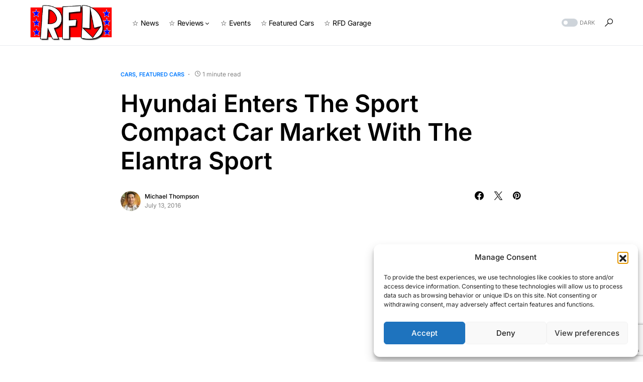

--- FILE ---
content_type: text/html; charset=utf-8
request_url: https://www.google.com/recaptcha/api2/anchor?ar=1&k=6LdNng8aAAAAAI8Q6o35rAaPuFhmv5ylNDdfMJQY&co=aHR0cHM6Ly9yaWdodGZvb3Rkb3duLmNvbTo0NDM.&hl=en&v=PoyoqOPhxBO7pBk68S4YbpHZ&size=invisible&anchor-ms=20000&execute-ms=30000&cb=acwt1b250psy
body_size: 48673
content:
<!DOCTYPE HTML><html dir="ltr" lang="en"><head><meta http-equiv="Content-Type" content="text/html; charset=UTF-8">
<meta http-equiv="X-UA-Compatible" content="IE=edge">
<title>reCAPTCHA</title>
<style type="text/css">
/* cyrillic-ext */
@font-face {
  font-family: 'Roboto';
  font-style: normal;
  font-weight: 400;
  font-stretch: 100%;
  src: url(//fonts.gstatic.com/s/roboto/v48/KFO7CnqEu92Fr1ME7kSn66aGLdTylUAMa3GUBHMdazTgWw.woff2) format('woff2');
  unicode-range: U+0460-052F, U+1C80-1C8A, U+20B4, U+2DE0-2DFF, U+A640-A69F, U+FE2E-FE2F;
}
/* cyrillic */
@font-face {
  font-family: 'Roboto';
  font-style: normal;
  font-weight: 400;
  font-stretch: 100%;
  src: url(//fonts.gstatic.com/s/roboto/v48/KFO7CnqEu92Fr1ME7kSn66aGLdTylUAMa3iUBHMdazTgWw.woff2) format('woff2');
  unicode-range: U+0301, U+0400-045F, U+0490-0491, U+04B0-04B1, U+2116;
}
/* greek-ext */
@font-face {
  font-family: 'Roboto';
  font-style: normal;
  font-weight: 400;
  font-stretch: 100%;
  src: url(//fonts.gstatic.com/s/roboto/v48/KFO7CnqEu92Fr1ME7kSn66aGLdTylUAMa3CUBHMdazTgWw.woff2) format('woff2');
  unicode-range: U+1F00-1FFF;
}
/* greek */
@font-face {
  font-family: 'Roboto';
  font-style: normal;
  font-weight: 400;
  font-stretch: 100%;
  src: url(//fonts.gstatic.com/s/roboto/v48/KFO7CnqEu92Fr1ME7kSn66aGLdTylUAMa3-UBHMdazTgWw.woff2) format('woff2');
  unicode-range: U+0370-0377, U+037A-037F, U+0384-038A, U+038C, U+038E-03A1, U+03A3-03FF;
}
/* math */
@font-face {
  font-family: 'Roboto';
  font-style: normal;
  font-weight: 400;
  font-stretch: 100%;
  src: url(//fonts.gstatic.com/s/roboto/v48/KFO7CnqEu92Fr1ME7kSn66aGLdTylUAMawCUBHMdazTgWw.woff2) format('woff2');
  unicode-range: U+0302-0303, U+0305, U+0307-0308, U+0310, U+0312, U+0315, U+031A, U+0326-0327, U+032C, U+032F-0330, U+0332-0333, U+0338, U+033A, U+0346, U+034D, U+0391-03A1, U+03A3-03A9, U+03B1-03C9, U+03D1, U+03D5-03D6, U+03F0-03F1, U+03F4-03F5, U+2016-2017, U+2034-2038, U+203C, U+2040, U+2043, U+2047, U+2050, U+2057, U+205F, U+2070-2071, U+2074-208E, U+2090-209C, U+20D0-20DC, U+20E1, U+20E5-20EF, U+2100-2112, U+2114-2115, U+2117-2121, U+2123-214F, U+2190, U+2192, U+2194-21AE, U+21B0-21E5, U+21F1-21F2, U+21F4-2211, U+2213-2214, U+2216-22FF, U+2308-230B, U+2310, U+2319, U+231C-2321, U+2336-237A, U+237C, U+2395, U+239B-23B7, U+23D0, U+23DC-23E1, U+2474-2475, U+25AF, U+25B3, U+25B7, U+25BD, U+25C1, U+25CA, U+25CC, U+25FB, U+266D-266F, U+27C0-27FF, U+2900-2AFF, U+2B0E-2B11, U+2B30-2B4C, U+2BFE, U+3030, U+FF5B, U+FF5D, U+1D400-1D7FF, U+1EE00-1EEFF;
}
/* symbols */
@font-face {
  font-family: 'Roboto';
  font-style: normal;
  font-weight: 400;
  font-stretch: 100%;
  src: url(//fonts.gstatic.com/s/roboto/v48/KFO7CnqEu92Fr1ME7kSn66aGLdTylUAMaxKUBHMdazTgWw.woff2) format('woff2');
  unicode-range: U+0001-000C, U+000E-001F, U+007F-009F, U+20DD-20E0, U+20E2-20E4, U+2150-218F, U+2190, U+2192, U+2194-2199, U+21AF, U+21E6-21F0, U+21F3, U+2218-2219, U+2299, U+22C4-22C6, U+2300-243F, U+2440-244A, U+2460-24FF, U+25A0-27BF, U+2800-28FF, U+2921-2922, U+2981, U+29BF, U+29EB, U+2B00-2BFF, U+4DC0-4DFF, U+FFF9-FFFB, U+10140-1018E, U+10190-1019C, U+101A0, U+101D0-101FD, U+102E0-102FB, U+10E60-10E7E, U+1D2C0-1D2D3, U+1D2E0-1D37F, U+1F000-1F0FF, U+1F100-1F1AD, U+1F1E6-1F1FF, U+1F30D-1F30F, U+1F315, U+1F31C, U+1F31E, U+1F320-1F32C, U+1F336, U+1F378, U+1F37D, U+1F382, U+1F393-1F39F, U+1F3A7-1F3A8, U+1F3AC-1F3AF, U+1F3C2, U+1F3C4-1F3C6, U+1F3CA-1F3CE, U+1F3D4-1F3E0, U+1F3ED, U+1F3F1-1F3F3, U+1F3F5-1F3F7, U+1F408, U+1F415, U+1F41F, U+1F426, U+1F43F, U+1F441-1F442, U+1F444, U+1F446-1F449, U+1F44C-1F44E, U+1F453, U+1F46A, U+1F47D, U+1F4A3, U+1F4B0, U+1F4B3, U+1F4B9, U+1F4BB, U+1F4BF, U+1F4C8-1F4CB, U+1F4D6, U+1F4DA, U+1F4DF, U+1F4E3-1F4E6, U+1F4EA-1F4ED, U+1F4F7, U+1F4F9-1F4FB, U+1F4FD-1F4FE, U+1F503, U+1F507-1F50B, U+1F50D, U+1F512-1F513, U+1F53E-1F54A, U+1F54F-1F5FA, U+1F610, U+1F650-1F67F, U+1F687, U+1F68D, U+1F691, U+1F694, U+1F698, U+1F6AD, U+1F6B2, U+1F6B9-1F6BA, U+1F6BC, U+1F6C6-1F6CF, U+1F6D3-1F6D7, U+1F6E0-1F6EA, U+1F6F0-1F6F3, U+1F6F7-1F6FC, U+1F700-1F7FF, U+1F800-1F80B, U+1F810-1F847, U+1F850-1F859, U+1F860-1F887, U+1F890-1F8AD, U+1F8B0-1F8BB, U+1F8C0-1F8C1, U+1F900-1F90B, U+1F93B, U+1F946, U+1F984, U+1F996, U+1F9E9, U+1FA00-1FA6F, U+1FA70-1FA7C, U+1FA80-1FA89, U+1FA8F-1FAC6, U+1FACE-1FADC, U+1FADF-1FAE9, U+1FAF0-1FAF8, U+1FB00-1FBFF;
}
/* vietnamese */
@font-face {
  font-family: 'Roboto';
  font-style: normal;
  font-weight: 400;
  font-stretch: 100%;
  src: url(//fonts.gstatic.com/s/roboto/v48/KFO7CnqEu92Fr1ME7kSn66aGLdTylUAMa3OUBHMdazTgWw.woff2) format('woff2');
  unicode-range: U+0102-0103, U+0110-0111, U+0128-0129, U+0168-0169, U+01A0-01A1, U+01AF-01B0, U+0300-0301, U+0303-0304, U+0308-0309, U+0323, U+0329, U+1EA0-1EF9, U+20AB;
}
/* latin-ext */
@font-face {
  font-family: 'Roboto';
  font-style: normal;
  font-weight: 400;
  font-stretch: 100%;
  src: url(//fonts.gstatic.com/s/roboto/v48/KFO7CnqEu92Fr1ME7kSn66aGLdTylUAMa3KUBHMdazTgWw.woff2) format('woff2');
  unicode-range: U+0100-02BA, U+02BD-02C5, U+02C7-02CC, U+02CE-02D7, U+02DD-02FF, U+0304, U+0308, U+0329, U+1D00-1DBF, U+1E00-1E9F, U+1EF2-1EFF, U+2020, U+20A0-20AB, U+20AD-20C0, U+2113, U+2C60-2C7F, U+A720-A7FF;
}
/* latin */
@font-face {
  font-family: 'Roboto';
  font-style: normal;
  font-weight: 400;
  font-stretch: 100%;
  src: url(//fonts.gstatic.com/s/roboto/v48/KFO7CnqEu92Fr1ME7kSn66aGLdTylUAMa3yUBHMdazQ.woff2) format('woff2');
  unicode-range: U+0000-00FF, U+0131, U+0152-0153, U+02BB-02BC, U+02C6, U+02DA, U+02DC, U+0304, U+0308, U+0329, U+2000-206F, U+20AC, U+2122, U+2191, U+2193, U+2212, U+2215, U+FEFF, U+FFFD;
}
/* cyrillic-ext */
@font-face {
  font-family: 'Roboto';
  font-style: normal;
  font-weight: 500;
  font-stretch: 100%;
  src: url(//fonts.gstatic.com/s/roboto/v48/KFO7CnqEu92Fr1ME7kSn66aGLdTylUAMa3GUBHMdazTgWw.woff2) format('woff2');
  unicode-range: U+0460-052F, U+1C80-1C8A, U+20B4, U+2DE0-2DFF, U+A640-A69F, U+FE2E-FE2F;
}
/* cyrillic */
@font-face {
  font-family: 'Roboto';
  font-style: normal;
  font-weight: 500;
  font-stretch: 100%;
  src: url(//fonts.gstatic.com/s/roboto/v48/KFO7CnqEu92Fr1ME7kSn66aGLdTylUAMa3iUBHMdazTgWw.woff2) format('woff2');
  unicode-range: U+0301, U+0400-045F, U+0490-0491, U+04B0-04B1, U+2116;
}
/* greek-ext */
@font-face {
  font-family: 'Roboto';
  font-style: normal;
  font-weight: 500;
  font-stretch: 100%;
  src: url(//fonts.gstatic.com/s/roboto/v48/KFO7CnqEu92Fr1ME7kSn66aGLdTylUAMa3CUBHMdazTgWw.woff2) format('woff2');
  unicode-range: U+1F00-1FFF;
}
/* greek */
@font-face {
  font-family: 'Roboto';
  font-style: normal;
  font-weight: 500;
  font-stretch: 100%;
  src: url(//fonts.gstatic.com/s/roboto/v48/KFO7CnqEu92Fr1ME7kSn66aGLdTylUAMa3-UBHMdazTgWw.woff2) format('woff2');
  unicode-range: U+0370-0377, U+037A-037F, U+0384-038A, U+038C, U+038E-03A1, U+03A3-03FF;
}
/* math */
@font-face {
  font-family: 'Roboto';
  font-style: normal;
  font-weight: 500;
  font-stretch: 100%;
  src: url(//fonts.gstatic.com/s/roboto/v48/KFO7CnqEu92Fr1ME7kSn66aGLdTylUAMawCUBHMdazTgWw.woff2) format('woff2');
  unicode-range: U+0302-0303, U+0305, U+0307-0308, U+0310, U+0312, U+0315, U+031A, U+0326-0327, U+032C, U+032F-0330, U+0332-0333, U+0338, U+033A, U+0346, U+034D, U+0391-03A1, U+03A3-03A9, U+03B1-03C9, U+03D1, U+03D5-03D6, U+03F0-03F1, U+03F4-03F5, U+2016-2017, U+2034-2038, U+203C, U+2040, U+2043, U+2047, U+2050, U+2057, U+205F, U+2070-2071, U+2074-208E, U+2090-209C, U+20D0-20DC, U+20E1, U+20E5-20EF, U+2100-2112, U+2114-2115, U+2117-2121, U+2123-214F, U+2190, U+2192, U+2194-21AE, U+21B0-21E5, U+21F1-21F2, U+21F4-2211, U+2213-2214, U+2216-22FF, U+2308-230B, U+2310, U+2319, U+231C-2321, U+2336-237A, U+237C, U+2395, U+239B-23B7, U+23D0, U+23DC-23E1, U+2474-2475, U+25AF, U+25B3, U+25B7, U+25BD, U+25C1, U+25CA, U+25CC, U+25FB, U+266D-266F, U+27C0-27FF, U+2900-2AFF, U+2B0E-2B11, U+2B30-2B4C, U+2BFE, U+3030, U+FF5B, U+FF5D, U+1D400-1D7FF, U+1EE00-1EEFF;
}
/* symbols */
@font-face {
  font-family: 'Roboto';
  font-style: normal;
  font-weight: 500;
  font-stretch: 100%;
  src: url(//fonts.gstatic.com/s/roboto/v48/KFO7CnqEu92Fr1ME7kSn66aGLdTylUAMaxKUBHMdazTgWw.woff2) format('woff2');
  unicode-range: U+0001-000C, U+000E-001F, U+007F-009F, U+20DD-20E0, U+20E2-20E4, U+2150-218F, U+2190, U+2192, U+2194-2199, U+21AF, U+21E6-21F0, U+21F3, U+2218-2219, U+2299, U+22C4-22C6, U+2300-243F, U+2440-244A, U+2460-24FF, U+25A0-27BF, U+2800-28FF, U+2921-2922, U+2981, U+29BF, U+29EB, U+2B00-2BFF, U+4DC0-4DFF, U+FFF9-FFFB, U+10140-1018E, U+10190-1019C, U+101A0, U+101D0-101FD, U+102E0-102FB, U+10E60-10E7E, U+1D2C0-1D2D3, U+1D2E0-1D37F, U+1F000-1F0FF, U+1F100-1F1AD, U+1F1E6-1F1FF, U+1F30D-1F30F, U+1F315, U+1F31C, U+1F31E, U+1F320-1F32C, U+1F336, U+1F378, U+1F37D, U+1F382, U+1F393-1F39F, U+1F3A7-1F3A8, U+1F3AC-1F3AF, U+1F3C2, U+1F3C4-1F3C6, U+1F3CA-1F3CE, U+1F3D4-1F3E0, U+1F3ED, U+1F3F1-1F3F3, U+1F3F5-1F3F7, U+1F408, U+1F415, U+1F41F, U+1F426, U+1F43F, U+1F441-1F442, U+1F444, U+1F446-1F449, U+1F44C-1F44E, U+1F453, U+1F46A, U+1F47D, U+1F4A3, U+1F4B0, U+1F4B3, U+1F4B9, U+1F4BB, U+1F4BF, U+1F4C8-1F4CB, U+1F4D6, U+1F4DA, U+1F4DF, U+1F4E3-1F4E6, U+1F4EA-1F4ED, U+1F4F7, U+1F4F9-1F4FB, U+1F4FD-1F4FE, U+1F503, U+1F507-1F50B, U+1F50D, U+1F512-1F513, U+1F53E-1F54A, U+1F54F-1F5FA, U+1F610, U+1F650-1F67F, U+1F687, U+1F68D, U+1F691, U+1F694, U+1F698, U+1F6AD, U+1F6B2, U+1F6B9-1F6BA, U+1F6BC, U+1F6C6-1F6CF, U+1F6D3-1F6D7, U+1F6E0-1F6EA, U+1F6F0-1F6F3, U+1F6F7-1F6FC, U+1F700-1F7FF, U+1F800-1F80B, U+1F810-1F847, U+1F850-1F859, U+1F860-1F887, U+1F890-1F8AD, U+1F8B0-1F8BB, U+1F8C0-1F8C1, U+1F900-1F90B, U+1F93B, U+1F946, U+1F984, U+1F996, U+1F9E9, U+1FA00-1FA6F, U+1FA70-1FA7C, U+1FA80-1FA89, U+1FA8F-1FAC6, U+1FACE-1FADC, U+1FADF-1FAE9, U+1FAF0-1FAF8, U+1FB00-1FBFF;
}
/* vietnamese */
@font-face {
  font-family: 'Roboto';
  font-style: normal;
  font-weight: 500;
  font-stretch: 100%;
  src: url(//fonts.gstatic.com/s/roboto/v48/KFO7CnqEu92Fr1ME7kSn66aGLdTylUAMa3OUBHMdazTgWw.woff2) format('woff2');
  unicode-range: U+0102-0103, U+0110-0111, U+0128-0129, U+0168-0169, U+01A0-01A1, U+01AF-01B0, U+0300-0301, U+0303-0304, U+0308-0309, U+0323, U+0329, U+1EA0-1EF9, U+20AB;
}
/* latin-ext */
@font-face {
  font-family: 'Roboto';
  font-style: normal;
  font-weight: 500;
  font-stretch: 100%;
  src: url(//fonts.gstatic.com/s/roboto/v48/KFO7CnqEu92Fr1ME7kSn66aGLdTylUAMa3KUBHMdazTgWw.woff2) format('woff2');
  unicode-range: U+0100-02BA, U+02BD-02C5, U+02C7-02CC, U+02CE-02D7, U+02DD-02FF, U+0304, U+0308, U+0329, U+1D00-1DBF, U+1E00-1E9F, U+1EF2-1EFF, U+2020, U+20A0-20AB, U+20AD-20C0, U+2113, U+2C60-2C7F, U+A720-A7FF;
}
/* latin */
@font-face {
  font-family: 'Roboto';
  font-style: normal;
  font-weight: 500;
  font-stretch: 100%;
  src: url(//fonts.gstatic.com/s/roboto/v48/KFO7CnqEu92Fr1ME7kSn66aGLdTylUAMa3yUBHMdazQ.woff2) format('woff2');
  unicode-range: U+0000-00FF, U+0131, U+0152-0153, U+02BB-02BC, U+02C6, U+02DA, U+02DC, U+0304, U+0308, U+0329, U+2000-206F, U+20AC, U+2122, U+2191, U+2193, U+2212, U+2215, U+FEFF, U+FFFD;
}
/* cyrillic-ext */
@font-face {
  font-family: 'Roboto';
  font-style: normal;
  font-weight: 900;
  font-stretch: 100%;
  src: url(//fonts.gstatic.com/s/roboto/v48/KFO7CnqEu92Fr1ME7kSn66aGLdTylUAMa3GUBHMdazTgWw.woff2) format('woff2');
  unicode-range: U+0460-052F, U+1C80-1C8A, U+20B4, U+2DE0-2DFF, U+A640-A69F, U+FE2E-FE2F;
}
/* cyrillic */
@font-face {
  font-family: 'Roboto';
  font-style: normal;
  font-weight: 900;
  font-stretch: 100%;
  src: url(//fonts.gstatic.com/s/roboto/v48/KFO7CnqEu92Fr1ME7kSn66aGLdTylUAMa3iUBHMdazTgWw.woff2) format('woff2');
  unicode-range: U+0301, U+0400-045F, U+0490-0491, U+04B0-04B1, U+2116;
}
/* greek-ext */
@font-face {
  font-family: 'Roboto';
  font-style: normal;
  font-weight: 900;
  font-stretch: 100%;
  src: url(//fonts.gstatic.com/s/roboto/v48/KFO7CnqEu92Fr1ME7kSn66aGLdTylUAMa3CUBHMdazTgWw.woff2) format('woff2');
  unicode-range: U+1F00-1FFF;
}
/* greek */
@font-face {
  font-family: 'Roboto';
  font-style: normal;
  font-weight: 900;
  font-stretch: 100%;
  src: url(//fonts.gstatic.com/s/roboto/v48/KFO7CnqEu92Fr1ME7kSn66aGLdTylUAMa3-UBHMdazTgWw.woff2) format('woff2');
  unicode-range: U+0370-0377, U+037A-037F, U+0384-038A, U+038C, U+038E-03A1, U+03A3-03FF;
}
/* math */
@font-face {
  font-family: 'Roboto';
  font-style: normal;
  font-weight: 900;
  font-stretch: 100%;
  src: url(//fonts.gstatic.com/s/roboto/v48/KFO7CnqEu92Fr1ME7kSn66aGLdTylUAMawCUBHMdazTgWw.woff2) format('woff2');
  unicode-range: U+0302-0303, U+0305, U+0307-0308, U+0310, U+0312, U+0315, U+031A, U+0326-0327, U+032C, U+032F-0330, U+0332-0333, U+0338, U+033A, U+0346, U+034D, U+0391-03A1, U+03A3-03A9, U+03B1-03C9, U+03D1, U+03D5-03D6, U+03F0-03F1, U+03F4-03F5, U+2016-2017, U+2034-2038, U+203C, U+2040, U+2043, U+2047, U+2050, U+2057, U+205F, U+2070-2071, U+2074-208E, U+2090-209C, U+20D0-20DC, U+20E1, U+20E5-20EF, U+2100-2112, U+2114-2115, U+2117-2121, U+2123-214F, U+2190, U+2192, U+2194-21AE, U+21B0-21E5, U+21F1-21F2, U+21F4-2211, U+2213-2214, U+2216-22FF, U+2308-230B, U+2310, U+2319, U+231C-2321, U+2336-237A, U+237C, U+2395, U+239B-23B7, U+23D0, U+23DC-23E1, U+2474-2475, U+25AF, U+25B3, U+25B7, U+25BD, U+25C1, U+25CA, U+25CC, U+25FB, U+266D-266F, U+27C0-27FF, U+2900-2AFF, U+2B0E-2B11, U+2B30-2B4C, U+2BFE, U+3030, U+FF5B, U+FF5D, U+1D400-1D7FF, U+1EE00-1EEFF;
}
/* symbols */
@font-face {
  font-family: 'Roboto';
  font-style: normal;
  font-weight: 900;
  font-stretch: 100%;
  src: url(//fonts.gstatic.com/s/roboto/v48/KFO7CnqEu92Fr1ME7kSn66aGLdTylUAMaxKUBHMdazTgWw.woff2) format('woff2');
  unicode-range: U+0001-000C, U+000E-001F, U+007F-009F, U+20DD-20E0, U+20E2-20E4, U+2150-218F, U+2190, U+2192, U+2194-2199, U+21AF, U+21E6-21F0, U+21F3, U+2218-2219, U+2299, U+22C4-22C6, U+2300-243F, U+2440-244A, U+2460-24FF, U+25A0-27BF, U+2800-28FF, U+2921-2922, U+2981, U+29BF, U+29EB, U+2B00-2BFF, U+4DC0-4DFF, U+FFF9-FFFB, U+10140-1018E, U+10190-1019C, U+101A0, U+101D0-101FD, U+102E0-102FB, U+10E60-10E7E, U+1D2C0-1D2D3, U+1D2E0-1D37F, U+1F000-1F0FF, U+1F100-1F1AD, U+1F1E6-1F1FF, U+1F30D-1F30F, U+1F315, U+1F31C, U+1F31E, U+1F320-1F32C, U+1F336, U+1F378, U+1F37D, U+1F382, U+1F393-1F39F, U+1F3A7-1F3A8, U+1F3AC-1F3AF, U+1F3C2, U+1F3C4-1F3C6, U+1F3CA-1F3CE, U+1F3D4-1F3E0, U+1F3ED, U+1F3F1-1F3F3, U+1F3F5-1F3F7, U+1F408, U+1F415, U+1F41F, U+1F426, U+1F43F, U+1F441-1F442, U+1F444, U+1F446-1F449, U+1F44C-1F44E, U+1F453, U+1F46A, U+1F47D, U+1F4A3, U+1F4B0, U+1F4B3, U+1F4B9, U+1F4BB, U+1F4BF, U+1F4C8-1F4CB, U+1F4D6, U+1F4DA, U+1F4DF, U+1F4E3-1F4E6, U+1F4EA-1F4ED, U+1F4F7, U+1F4F9-1F4FB, U+1F4FD-1F4FE, U+1F503, U+1F507-1F50B, U+1F50D, U+1F512-1F513, U+1F53E-1F54A, U+1F54F-1F5FA, U+1F610, U+1F650-1F67F, U+1F687, U+1F68D, U+1F691, U+1F694, U+1F698, U+1F6AD, U+1F6B2, U+1F6B9-1F6BA, U+1F6BC, U+1F6C6-1F6CF, U+1F6D3-1F6D7, U+1F6E0-1F6EA, U+1F6F0-1F6F3, U+1F6F7-1F6FC, U+1F700-1F7FF, U+1F800-1F80B, U+1F810-1F847, U+1F850-1F859, U+1F860-1F887, U+1F890-1F8AD, U+1F8B0-1F8BB, U+1F8C0-1F8C1, U+1F900-1F90B, U+1F93B, U+1F946, U+1F984, U+1F996, U+1F9E9, U+1FA00-1FA6F, U+1FA70-1FA7C, U+1FA80-1FA89, U+1FA8F-1FAC6, U+1FACE-1FADC, U+1FADF-1FAE9, U+1FAF0-1FAF8, U+1FB00-1FBFF;
}
/* vietnamese */
@font-face {
  font-family: 'Roboto';
  font-style: normal;
  font-weight: 900;
  font-stretch: 100%;
  src: url(//fonts.gstatic.com/s/roboto/v48/KFO7CnqEu92Fr1ME7kSn66aGLdTylUAMa3OUBHMdazTgWw.woff2) format('woff2');
  unicode-range: U+0102-0103, U+0110-0111, U+0128-0129, U+0168-0169, U+01A0-01A1, U+01AF-01B0, U+0300-0301, U+0303-0304, U+0308-0309, U+0323, U+0329, U+1EA0-1EF9, U+20AB;
}
/* latin-ext */
@font-face {
  font-family: 'Roboto';
  font-style: normal;
  font-weight: 900;
  font-stretch: 100%;
  src: url(//fonts.gstatic.com/s/roboto/v48/KFO7CnqEu92Fr1ME7kSn66aGLdTylUAMa3KUBHMdazTgWw.woff2) format('woff2');
  unicode-range: U+0100-02BA, U+02BD-02C5, U+02C7-02CC, U+02CE-02D7, U+02DD-02FF, U+0304, U+0308, U+0329, U+1D00-1DBF, U+1E00-1E9F, U+1EF2-1EFF, U+2020, U+20A0-20AB, U+20AD-20C0, U+2113, U+2C60-2C7F, U+A720-A7FF;
}
/* latin */
@font-face {
  font-family: 'Roboto';
  font-style: normal;
  font-weight: 900;
  font-stretch: 100%;
  src: url(//fonts.gstatic.com/s/roboto/v48/KFO7CnqEu92Fr1ME7kSn66aGLdTylUAMa3yUBHMdazQ.woff2) format('woff2');
  unicode-range: U+0000-00FF, U+0131, U+0152-0153, U+02BB-02BC, U+02C6, U+02DA, U+02DC, U+0304, U+0308, U+0329, U+2000-206F, U+20AC, U+2122, U+2191, U+2193, U+2212, U+2215, U+FEFF, U+FFFD;
}

</style>
<link rel="stylesheet" type="text/css" href="https://www.gstatic.com/recaptcha/releases/PoyoqOPhxBO7pBk68S4YbpHZ/styles__ltr.css">
<script nonce="krEeFwZX0EmI_QC3RAayRQ" type="text/javascript">window['__recaptcha_api'] = 'https://www.google.com/recaptcha/api2/';</script>
<script type="text/javascript" src="https://www.gstatic.com/recaptcha/releases/PoyoqOPhxBO7pBk68S4YbpHZ/recaptcha__en.js" nonce="krEeFwZX0EmI_QC3RAayRQ">
      
    </script></head>
<body><div id="rc-anchor-alert" class="rc-anchor-alert"></div>
<input type="hidden" id="recaptcha-token" value="[base64]">
<script type="text/javascript" nonce="krEeFwZX0EmI_QC3RAayRQ">
      recaptcha.anchor.Main.init("[\x22ainput\x22,[\x22bgdata\x22,\x22\x22,\[base64]/[base64]/[base64]/[base64]/[base64]/[base64]/[base64]/[base64]/[base64]/[base64]\\u003d\x22,\[base64]\\u003d\x22,\x22woTDl0N7cMOdwowtw5hsD8OPWsKhwqjDl8K2ZmHCty7Cn0DDlcODPcK0wpEQEDrCojnCmMOLwpbCl8Kfw7jCvnjClMOSwo3DtcONwrbCu8OWH8KXcGo1KDPCocO3w5vDvRdkRBxXGMOcLSsRwq/Dlx7DmsOCwojDlcOnw6LDrjrDox8Aw57CjwbDh2AZw7TCnMKiQ8KJw5LDtMOow58ewrBYw4/Cm3kww5dSw4NBZcKBwrbDu8O8OMKVwqrCkxnCs8KzwovCiMKKTmrCo8O+w60Ew5Z/[base64]/CkcKnwrzCrcKUK8Otw7XDs8Ohw77CllDCh182wp/[base64]/PUc4wpRvNSnCu2FXRMOTwoM/wqVVGcOIaMK9Yyctw5jCpzxJBSsrQsOyw5YNb8Kfw6rCkkEpwqvCtsOvw518w7B/wp/CssK6woXCnsO7FnLDtcKcwqFawrN5wrhhwqESccKJZcOIw7YJw4E4KB3CjlvCosK/RsO2bQ8IwogWfsKPaQHCujw3bMO5KcKNRcKRb8OVw5LDqsOLw5nCtMK6LMOgWcOUw4PCkEoiwrjDug3Dt8K7dXHCnFo+DMOgVMO/wpnCuSU2XMKwJcOlwopRRMOYVgAjVTLClwgywojDvcKuw6VYwpoRH3B/CBzCmFDDtsKbw484VkxdwqjDqyzDr0BOURsbfcOKwpNUAxxeGMOOw5DDqMOHW8KAw4VkEHotEcO9w4cBBsKxw5PDjsOMCMOLBDBwwovDmGvDhsOtIjjCosO8fHEhw53Dh2HDrUjDrWMZwpdHwp4Kw5N1wqTCqiHCk3TDpCZkw5YBw44Lw4nDrcK7worCl8OVNm/Dj8OIWjglw6Z/wollwqB9w4MnMl9/[base64]/wqbChjcndw5dwpHDgsKCwqJCw67DsGvCsg7DtwUcwq3ClUTDmB3DmhkFw40ce3dewovDpTvCuMKyw6HCuDHDg8KUAMOzL8Ogw40GZ0QCw6Zcw6o8SDLDn3fCjnHDtT/CrHDClsKaLsOgw7tswpPDtmbDpsK9wq9dwqzDpMOOLFhGEsOpIcKbwoUhwq0Kw5QWMlPDgAfDi8KReyDCh8KjQU9XwqZ0LMOswrMyw5BfJ2gKwpzChDLCuz/CoMOQHMOBXn7DpBE7eMKbw6LDjcOIw7LChzdYBQ7DuEvDiMOmw43DrQDCojrCqcOZHWXDnmjDngPDjDLCkR3DqsKkwrQINMKkf3XCuyt3BB3Dm8KNw4giwpR3bcOQwqFdwoDCocO4w68wwrrDpMKmw6/DskjDmxcKwoLDkjDClSsqUH0yWi0DwoNIHsOJwqd2wr9xwpbDsVTDoW1HXww/w6vDkcOTDzY1wqbDisKuw4PCrsOCChrCjsKwRmXCoTLDsXjDusOMw6TCmBVYwog7ajdeMcKJAUDDqWIKdEbDoMK+wqHDvsKyWTjDusOkw6YAD8Kgw5LDusOOw6bCr8KaVMOywrtFw4UrwpfCrMK5wpbDqMKfwoXDh8Kuwr7Cu31MJDDCrcOqasKDKm1pwqRBwpPCscK/w73DpDbCt8K2woXDtCVCB1wnEH7Ch2/[base64]/DicKMQsOnwq3CuBTCjwxowpfCmMKpw6/CrUbDlgHDtcO+G8KwCmR+G8Kpw73DgcKuwpMfw5bDgcOXXMO/w5xFwq44XQ3DpcKqw4w/fyFDwpZeczLDrzjCvljCv0p2w5ARDcKcwq/[base64]/DlMKqND/[base64]/[base64]/CoRR+wpcJUSJ1bUTDk8KMw5rCssKsw5I3AwnCh31SwotFFcKUccKdwrfCj04lNiLCs07DnGoww5kwwr7DkxtmfUN1MMKSw7Jsw7RnwqA0w4DDuDLCjQbChcKOwr3Dqk84LMKvw4zDoT19McO9w6LDvsOKw6zDvH/Ck3V2bsOiFcKRM8Kyw5nDscOTUjRYwp/DkcODcH5wasKXIXbCu0QJw5lEG181bsKrUh7DhVvCncK1E8KEcVXCkUQod8OtWcKkw5TDtHJ0ZcOQwr7CtcKnw5/DsgFew5pQP8ONw7Y/K2nDp1d+RHVdwpBRwoFAa8KJBAdrMMOpb3zDp24XXMOew7MSw7DCkMO5SMKBwrPDh8KCwoFmEAvCr8OBwrXCrHnDoVQswo9Lw5pOw53Ck3LCrsO7QMK9wrchScKSc8KKw7RWX8O6w4V9w5zDqsK+w4bCiSbCgVpAfsKkw6ccFQDDjcK2C8K0fcORVDQbDl/CrsOjXD8sPMO1ScORwplzMmDDoHgSCzFxwoRBw4cQWMK4Z8KZw53DhBrCrl9ZXVjDphnCpsKaMMKuJTIzw5Y7VWbCgh9Cwrhtw7zDi8OpaH/CmUnCmsKNQMKkMcOjw7oXBMOmL8OwKhDDiigGCsOAwpXDjjcWw4/CoMKJbsKYDcKgMUsAw49Qw5ouw5BePAU9V3bCnwHClMOTLCNBw5LCv8OlwpPCmhZxw40Swo3DsjzDqSUqwqHCp8OrMMOLAsKzw5R0AcKbwqkzwoTDscKuVkpEYMOKPsOhw5bDpXRlw5M/wprDrHbDoHBDbMKFw4Ynwp8UCVDDkMODVBnDn3pQO8KwGiTCuVnCsX/ChABmBMOfCsKVw67CpcK8w4fDv8OzTsKFw63Dj3PDtz7ClDBZw6M6w4VrwoorE8KWw5HDgMKQX8K+wr7CiAzDkcKuVsOvwpTCpcK3w7zCiMKDw7h2w4A1w4NTXDfCkC7Dp3BPf8K9VcKgQ8O+w7/DvC5hw6pLQjbCjxYjw78dKC7Dh8KGwqbDhcKewovDuyN/w6nCmcOtAsOKwpV8wrMrEMOiw4osMcKHwrnDtwXCssKUw5/ChTI0JsKKw5ofYj3CmsKXJHrDqMOrBWNJeQnDsXPClxNIw6ELccKlbMOBw6PCjMK3D1bDocOnwqbDrsKHw7Nhw5JwasKzwrTClMKOw4XDmVPCgMKAKxtmT27DrMOGwr0gIgY9wo/DgW1lacKuw50QY8KMbBTCpBfCo2DDnlM0ODDDh8OGwo5QG8OSITPCrcKeKnF2wr7DnsKbwqPDqHrDhTBww4kwecKTHcONURcfwpnDqSnDmMOeAE7Dg0FgwqHDtMKBwqQoLMK/KnbCi8OpXEjCqzJhSsOgIcKFwofDmcKCP8K9MMORU196wqbDi8KHwpPDqMKYeybDp8Owwo9ZD8Kuw5LCssKHw7FQKivCjcKpDQwnUAjDncOZw5/ChsKoYlstc8OQFMOLwp8kwq4eZkzDm8OVwrogwrzCvkvDmWHDu8KgTMKQXUBiDMOUw51wwpDDlm3DnsONW8KAQSnDg8O/[base64]/[base64]/fcO5LTIha2nDg8OOw5DDpDnCpmJvw7rCvSfDjMKQw6nDtsKEM8Ocw5/DrsKSTQ0EMMKTw5zDtW10w7DDvmHDlcKxbnTCskxQCDtrw5zDrgnDk8KhwrTDsT1CwqkNwoh8wrUwL2TDhiPCnMKZwoXDnsOyWMKOSTtgPw3CmcKIEwTCvF5SwoPDs2l2wo9qO1Y9AzNOw6XDucKTIVJ7wpzCkHFUw4kgwp/Cl8OtISzDl8OvwobConXClzlKw4fCnsK3VcKbwpvCscKKw5EYwrIMKMOhJcOePcOWwonCj8Oww6TDqWPDuDjDssO9E8Kyw7TChsOYY8Oywp94WCTCkkjDpjAJw6rCixFhw4nDs8Ozc8KPcsO3MTTCkWHCkMO6McOjwrR/wpDCi8KewpfDjTdyAMOqIAfCh2jCs2fCgy7DhmI+wo8/J8Ksw47DpcKqwqVuQGTCt3VkC0LDl8OCX8KcPBdvw4xOf8OJcMORwrrCncOuFCvDq8Kiw43DkyR+wqPCg8OPCcKSbsO+Q2PChMO0MMO/eVBewrgMwrPDiMOgHcORZcOIwonChnjCtX9bwqXDhwTDlH59w5DCnVMFw7BZA3gjw5xcw5VtORzDgy3Cl8O+w6fCvkbDqcKULcKvKHRDKsK3FMOYwqHDi3zCisOSOMKgBT3CmcKZwq7DoMKqKRzCjMOgJMK+wr1awrDDmsODwpzDv8ONTC/Dn1rCksKxwq8mwozCqMKzFHYNSl14wrDChFRddDbCoHB4wozDh8KVw50iJsOtw6tzwpJ/wroXSAjCi8Klwpoqb8Ktwq8sWMKSwpBKwrjCrShGFcKFwq3CiMO8w5J2wpvDugTDvmQdBT4lQg/DiMKTw45lckMcw7jDssOHw7DCrEfCiMOgUEEUwprDs2cnS8Kswp/Du8KUXcOZBsOfwp7DgFBFBHzDigPDtsOMwrbDikDCt8OOOwvCo8KAw5N4dHfCi3DDrgPDvXXCjC4uw7bDqklcchcETcKXZhoYHQTCusKLXVYOWMOnOMO6wqIew4ptVMKjSnI6w63CncKJMBzDm8KML8Ksw45Wwr0UUCdZwoTClhXDpwdIw6dHw6QfEcOzwr9kcS/CuMK7W1AUw7bDp8KCw4/DpMOtwqvDuHvDkhPConvDvHbCiMKaWm3CtjEDFcOuw690w7bCjl7DlcOyC0nDtVvCuMOhVMOvZcKKwoLCm3kzw6Q/wpdECMKywoxOwojDuU3DpMKxCWDCmCo3e8O+SnzChiQwBV9lfcKpwpfCisO8w4JiDgPCmMKOYxJXw5U8DF3Dp17CmsKNXMKVRsOvTsKSw7fClhbDlWjCpsKow4cDw4l2GMKlwr7CtC/Dh0zCvXfDiE3CjgTCh1vDhg0rXFPDgSpYY0sEbMKfRgzChsOnwp/CpsKMwoZ8w5oqw6jDhhfDm0ZPMMOUMzc1KQfCqsOxJTvDgMOLwq7Drh5kPn3CvsKYwqFqW8KCwoYLwptzPsOwSxk+FsOpwq9xTGJiw6o0asOtwrcIw5d6C8OXYxrDiMKZwr8fw4vCiMKXI8KawpFlQcKjYl/DhF7CiGfCi0dow5MLRwFpNhnChgUHL8KxwrxHw4bCp8O2w6zCmH43BsO5acK4UVd8K8ORw5Mvwr/CqS9zwpE9wpAawoPCnR5fLBVpFsOTwp7DuzLCnsKewpHDnh/CgFXDv24cwp/Djg5bwprDqBUic8OvO0YqEMKXS8KRCAjDosKIGsOUwqzCicKXGRgQwo90M0pSw7RQwrnCj8OUw5/CkTXDsMKCwrZlScKHEHXCisO5LVxdwqnDgGvDu8KZeMKjZ1pxZGfDuMObw5jDmmbCpQbDr8Opwp4hBcOuwpbCkT3CnAkXwoVtCsKww4/CucKpw7fCr8OgeRfDpMOCAw3DpBZbLMKEw6E0C0lYJiMKw4ZJwqAzWWEfwp7DpMOlQFzCngo4ccOrRF3DvsKvVsOBw502RXDCrMK0JFrDpMO6WFxvc8KbHMOGEcOrw53ChMKVwogscsKTXMO5woI+aEbDt8KKWWTCmQQUwoAIw6ZoPFrCpx50w4RSNz/CtyrDnsOwwoU8wrtOJcKdGcKfacOGQsOkw6fDrMOPw5XCg2Ixwp0GAkRofSIwIcKaZcKpLsK/WMO4YioQwrs5woPDscOYBMOBXcKUwq5qOMKVwqBnwpvCvMO8wpJsw68owq7DpjsxQCzDj8OnQMK2wqLCo8KCMsK+XcOjBG7DlMKYw6zCpTx8wp/DicKzA8OEw5cVO8O6w4zCsQ9XJnk1wo8hCU7Dpkhuw5LCscKswoINwp3DicOSwr3Dp8KGVkDCuWjChCPDpcKmw5xoN8KDVMKLwqd9GzzCo2jClV4UwqVHMzbCmMKCw6TCpRYzKghvwoxfwoBWwok9Oh/CuGjCpF1jw7d+wro5w4kjwovCt33Dm8KEwoXDkcKTfBU6w5vDvA/[base64]/woJJDgoIw6zDhQBOw4BQwpnDssOuwo5RGCowZMONwrImwrYvFBEKYsKHw7gpUQocfRTDnnTDqxdYw5vCqnDDtcOnCmhxR8KzwqTDmnzCqAo8VDbDpMOEwqg7w6F/[base64]/DpcK9w4IUBCg0DUpgw5MDwoRqwo7CnsKcw4vCqUbCqkV5F8KZwoIMdQHCsMOIw5VXJgMYwpwCecO+aVfCrVkpwpvDklDCuXVlJ0ovHGHDolYjw47Dr8OlK0xcBsK9w7lsfsKfw4LDr2IDGlcwWMOgVsKIwrLCnsOSwooRwqzDojXDpsKNwrZ9w51pw7QraEbDjnoGw6/Ci2nDgMKoVcKDwro5wrPCg8K8YcOcQMKIwo9+VFPCvAFZLsOpS8OVNsK2w6orK3DDgcO5TcK9w6rDiMOmwpIhAyBpw5vCvsKCOMOzwqV1eEbDkinCr8O7bcObKGAUw6fDicK1w7kESsO5wrJZNMKvw6MTIcK6w6VPU8K5RzE2wr9mw4rCkcKqwqjCnMKycMOBwp/Dnld9w4bCoUzClcKseMKJA8OLwrMxKMK6WcK5w6sKEcOdw5TDj8O5YBsjwqtND8OGw5Fiw4tUw6/DmQLCpi3CrMOVwrDDmcKswojDmH/CksKXwqrDrMOhYcKmAXAnJExxalnDlgYtw47CiUfCjMO1UTQLSsKtUS/DuxjDij3DqsOfPsKccQfDpMOrZCbCmcOWJcOMWGLCqFvDvBjDhTtdWMKGwoNBw7/Dh8KXw4LCgVTCqmleExsOC25FDsKQHh90w5DDuMKTUxAaG8OtPyBcw7TDs8ODwr5Lw7PDoXrDlg/Cm8KIB2DDi1V5FWNVIGc/w4Upw6/[base64]/Dhx9gCEUCw5HDrcKgSX7ClsKTw6HDlhrCpFzDpRHCrDAWwqXCt8Kww5nDiXQfCkMMwqJcZcOQwrMQwoLCpAPDtCDCvklbU3nCo8KRw5rDl8OXeBbDnnLCtXPDii7Cs8KWHcKSUcOqw5V8C8KcwpNna8KDw7VsRcODw6RWU0x/bEjCvsORKTzCu3rDr2jChV7DpU5vdMKBeDtIwp/DpMKuw45QwrBSC8KhYjPDoX/CosKqw6sxfXbDusO7wpgyRMOkwo/[base64]/CkjHCj8OEwo9xw7hofMKnMlLCqSsdd8KWXBVFw4jCg8OMbMKzBnkHw602MizCkMOVYl/DggpNw6/ClcKnwrt8w7/DjcKZSsOcX3nDpmfCvMOGw6/ClUYBwp/[base64]/DvcOCw4zDvcK0w7rCsgkjRjQGw49Zw6nDtsKOwosLDsOhwo/[base64]/[base64]/Cn8KDwqU4w5zDk0E/w73DljXCmmhMw58nL8KJGCDChsK9wpXDvcOpOMKzdMK6SkUSw487wrwZV8KSw4vDoWnCvyBBCMONOMKtw7HCnsKWwqjCnsO4wpPCjMKJWMOwHDl2GsK+HzTDrMOmw5NTfnQiUUXDrsOvwprDlWwdw557w4Q0fSLCo8Olw7/ChsKxwoUcBsKgw6zCn33DtcKBRCtSwrTCu3cHHcObw5A/w4chScOcbStaY3F0w5BewqjCpyEpw7PDisKvFk3Cm8Kmw7nDu8KBwojCr8KEw5Bfwql0w5HDnVgCwoDDvlQYw5zDl8KZwqphw4/Crh4twr/CqGDCh8K5wqsKw4kNRsO0AnNFwp3Dn0/ChXvDqQDDklHCuMKxD2dewrUmw4TCnj3CtsOPw5sQwrhtJ8OJwr/DucK0wozCoxMEwoTDisOjPiclwoDDrQR0MhdTwpzCrBEMAFTDjgbCoWzCmcOpwq/DoEHDlFfCgMK3H1FewpvDusOPwovDnsOJEcKRwrMXWSfDmyYFwofDrw8DVcKNbcK0WB/Cm8OsJ8O6DcKSwo5awonCkl/[base64]/[base64]/[base64]/CrMKdScO4wrt5XcO4w6TClzUDLcKtwowXw7M5wrnDs8O/wq9mMMKXUcK7wrHDnCvCjjfDnntwdRwAA1rCtsK5MsOSJUtgNX7DigJZKAYcwqcfU03DtAgcORzCqBcowpl8w5QjPcOmP8KJwr3DhcO4b8KHw4EFSAAxb8K2wrnDkMK1w7tww6N5wo/DnsKDT8K5wr8oe8O+w78ww73CosO+w65MGcOFdcO8fsOEw71ew7VYw55Vw7DDlzAVw6nCqcKEw7FAdsK/LibCmsKrXzrClGvDncO/wr7Dvw8rwqzCtcOIV8OWQsOVwogKa3V8w7nDsMOewrQxOmLDosKMwr/Cm0t1w5TCrcOmWnzDuMOaTRrChsOMcBbCtk8RwpbCrSfDv0d9w41cTsKOBUJ/wpvCqsKpw6zDq8KNw6fDhURNdcKsw47CrcOZF0B5w5TDhjBXwoPDshpAwp3DvsKHCkTDrU3ChMKvDWxdw7HCg8OGw5YtwpXCnMO3w6BewqzCkMK/DVRaSSR7KcKpw5fDmGQUw5QgGVjDjsOifMK5OsO3XCFHwr3Dljt8w6zCjC/Dj8OCw7UrQMO7wr9fT8OjdcKNw6Mhw4LDpMKncTvCscKLw5jDucOdwrzCv8KrUx9Lw6UudCXDr8KqwpfCqcO1wozCqsOwwpDCvQfClF9twpjDpsK/ASFBdSjDoxVdwqHChMKrwqvDtVnCvcKYw5JNw47Ci8O8w5oQJcKZwqzCiGHDoBzDggd8KyXCgVURSR4Ow6ZjWcO+egIZIS7Dl8OCw7FAw50Hw7TDsx3DoF7DgMKBwozCi8OuwoYSHsORe8OtM3V4DcKLwrnCtSYXDlXDjsKcfF/[base64]/w5YzMChXbiMKA8KoS8OPwpLDuMKdwpTCk0vDucOZM8KLKsKTJsOww6vDqcKTw4TCvxzCiw4NPl1ECknDvMOpasO4CsKvL8Knw4kaD35Afi3Cgx/Ch39+wrvCiVVOesKvwr/[base64]/DhwRrw6jDisKzNwZZw7HDlwYowrwgw69hwo9KI0kwwoEMw4tEUwRsKkHDqG/CmMOUbjc2wr0FalTCjGgTcsKdNcOQw7XCqBzCtsKdwqzCocOBIcO+fhjDgQxPw5fCn23DucOUwpgOwoDDusKhGSnDsAwvw5bDrz1/LzjDhMOfwq0sw6nDmxxMAsKYw7dlwq/CksKIw6HDsjsiw43CqsO6wohrwqF6LMO7w6nCpcKGHsOOGMKcw7/Co8Kcw5FawofCmMK5wosvcMK6UcOXE8Orw4zCgWjCv8OZBCLDsmHDqVovwofCmsKMJ8O8wosxwqgYO1QwwokcBsKAw5ROInk2w4I3wqnDqhvCmcKREkokw7XCkTRQB8Omwo/DnsO6woTDol3DtcKfTD5OwprDlXJTD8O3wohuwrrCpsK2w4lhw5BJwr/ClkhrTg/Cj8OiLCNmw4PCpsKeDxpOwrDCkU7CoDkDLjbCkHUaGxTCpGfCqARPOkvCvMOmw77CtU/CvHcgNcO6w4EQBcOZwq8Ow7LCnsOSHBFGwobChwXCh1DDpFHCiQsGZMO/FsOVwp8Kw4fCnxBXwozCgMOSw4fDtAnCigloHC7CgMOkw5YnJAdsEcKew4DDghbDhHZxIB7CtsKow5DCkMKBbMOMwrDCoS8Gw7Z9UkQFInzDsMOIcsK/w6FDw6LCrQjDmk7DjEdKd8KnR3E5WVB5dcKOJsO/w5zCjiPCm8Kgw6JqwqTDvyDDtsO7QcOnLsOuMStvKkUzw78uTGPCiMK3Tk4cw5PCqV4bXcOVVVHDix7DhHkuAsODHC7DusOqw4fCgHs/wq3DhgZcAcOVbnMzRnrCisO2wrkOXy/Dj8OqwpDCi8K4w6QlwqjDuMOTw6jDi3vDisKxw4bDg3DCqsKlw6/Dm8O0HVvDicKQDsOewpIYQMK3JMOnK8KMGWxWwrMxd8OhC0jDr0vDg1vCqcOTezXCrFrCssKAwq/Dl17Cp8ONwrdNElY5w7Vvw4EIw5PCqMKTS8OkGMKHL07Ch8OoasKFRhNWw5bCo8KhwpPCu8KSw4bDhMKzw595woDCrsODc8OiKMOSw5VNwqwvwoknDnDDt8OKasKyw7kYw79qwpQ8Nw5vw55cwrBlCMOSD0R6wrbDucOfw6PDvsKnQzPDpW/DgC/DhHvCk8KqIsODM1TCiMOCAcKwwqlnIyHDhVrDmxnCrwcewq3CvAcuwrvCtcKjwoJbwqMvJXjDr8Kywr0OBn4gLsK+wpPDuMOfJ8OXMsKOwod6FMOiw5XDqsKCFgIzw6LCoC1RXRx7w7nCvcO7DcOLWRzCixFEwohXaG/[base64]/CgsOqdsKMw7vCtmdOw5TDnRHCv3PDu8Kzw4DDscOSw5pmw4owBS08wo89cjNmwr/DjcOfEMKVw4nCncK4w54vMsKHTT5ww6dsBsKnwr4vw6h2fMK9w65Qw5sGw5vCtsOsHhjDlzTClcOkw6PCkmtFCsO3w5nDiQImPXfDn1Uzw68BC8Orw4dtXGDDsMK7UggXw5h6bsKNw53Di8KKXsKjasK2wrnDlMO/Swdnwp0wQ8KOSMOwwqTCiHbCmsOAw7rCgAkeX8OGOV7CggcNw5tISHNrwpnCjnhgw6/ClcOSw487XsKTwq3Dr8OnFsOHwrTCiMOZwpDCoWjCrXBgXUzDisKOGFhuwpDDmMKQwpdpw4jDiMOAwobComRtC08+wqc4wpjCuE0Aw4djw5JMw4DCksO8GMOZL8O/wo7ClsOFwqLCgXw/w5PDlcO8Sgo/OcKcPiHDujnDlXjCpsKCTMKTw7LDhcK4eVHCvsKrw5UMIsORw6fCiUDCqMKEJXLDiUvDiB3DqEXDlcOYw6pyw4bCoCjCu3YfwqlFw5wLI8OcdcKdw6hqwqgtwqjCiQjCrl8/[base64]/wplrLTYlw6nClsK1P8Kpwp5wworCrMK/csOgbyMiwpwbbsKHwovClBHCtMOHfMOITSfDtndvD8Ozwp0bw6TDoMOENFx7KnYbwoddwrAwM8Opw4YBwqnDs0J/wqnCt1BqwqPCqyN/[base64]/DucO7S03CgMO4wqTDn1zDogfCk8KFwr4xdyYMVMOtSX5gw4Uew5xle8K4w594CWPDt8O6wozDscOHfcKGw5phdE/ClH/Dg8O/[base64]/DpmXClE8hb2dBc1HDtznDiXnDksOdYigEXcKlwrDDqXvDix/CssKYwoHDoMOdwp5DwoxvWnnCp3zCoR7DlzDDtT/[base64]/CgQQ8wrPDp2rDui3CsWfDuDXDsgw+woDDoVDDtsOkJiE/DMKJwoZpw5MPw6XDsjcVw7ZJL8KERxjDp8KQKcOZF3/CtB/[base64]/DjTJ9w4zCmcK+CyJofGZdb8OuEWXDlChnRE5/FiPDiXDCssK0OncJwp1zHMOwfsK3X8OKw5F3w6TCvwJDYRjDpzBbXmZ4w5ZfMC3ClsOMc0bCkCkUwoITIHcvw4PDkMOkw7vCv8Olw7tpw5DCoCZCwpDDmcOjw6HCusO4Q15FIsKzQTnCnsOOeMK2HnTCvSY3wrzCucO6wpHClMKSw7ATVMO4DgfDt8Obw4EjwrbDnz/DtMKbe8OiIMOEAMK9XkQPw51sAcKWFzHCicKdUCDDrT/Dpw9sZ8OOw7FRwpVxwo4Lw4w9wrkxw4QBdgp7wpNUw68Sc0/DtcOYCsKJcsOaMMKKT8KBZGfDogpiw5NNeQ7Cn8OlI0QEQsKOZDPCt8KJaMOCwrPDu8KcRhfDq8KyDgrCmMO/[base64]/wpd1wqhFNcKqOsOxwrBDwrXCgizCpcKtw7/DksK0Okk3W8OZSRHDrsKtwrhCw6TCk8O9CcOmwobCmsOOw7ohbsOewpEHGhbDvwwrQsKVw4jDpcOpw7U3eH7Do3jDssOtW0zDoW9ySMKhfH/Dp8O0VMOEE8Obwq5YGcORw6DCpMOcwrHDjDJnBFjDtUE5w41yw7wlX8K8wpnCj8Kow4wGw6bCg38dw7TCi8KEwo7DlGVWwrkbwqQOKMKbw6PDojjCq0HDmMOYU8KMwp/DtMKfOcKiwp7Cp8Krw4I3w51gCX/Dj8KpTT8rwrPCucOxwqvDksO3wr93wqfDvcOywpwNwrjChsOnwqDDoMOrWhFYUivCnMOhLsKOXHPDigU7a0DCpSM1w5XCthDDksOAw4N4w7sCXll1XsKIw70qJ3VMwq3CqB0lw4/DiMOvXxNIwokxw7vDucOQPcOCw6XDk2EBw6DCgMO5DFbCscK2w7DCogwqDW1Zw5VbD8KLegHCuhvDrsKlN8OeA8OmwqDDsiHCt8OkRMKvwpLDg8K6KsOGwplHw7rDiQdxdMKww7tJADbDokLDvsKBw67Dg8OKw7JlwpLCt1hGEsOiw6Fxwo5gw61Qw5/CocKeN8KkwqfDrMKFcUstHEDDsRN5I8OVw7YHKE1GeVbDrEfCrcOLw7wtAMKEw7QOVMOvw6jDiMKtd8KBwppNwptSwpjCpxLCigbDt8OWCsKgecKFwrTDtyF8TG0bwqnCisOGZMO/wocuFMKiUR7CmcKOw4fCpzjClcKAw5DCh8OjGsOVUhBXZsKrBxtSwpEWw5PCoCVLwrAVw6Yzbg3Di8KCw4Y6D8K/wprCnwtxecKkw7fDvkLDlnAVwotewpoQKMOUW2oxw5zDicOgNyFJw4kEwqPDnjF7w77DozEZdRTCjRs2XcKaw5XDskBjDMO4cXMkFsOhBgsVwoLCtMK/ER7DvMOWwpfDggEIwpTDu8Oyw60Qw5HDtsOcI8OhHyNvw47CjCDDngFuwq/CkwphwpfDs8KpLVQaMMOCDT1yWnnDicKgecKiwpPDjsOoekpiwqRjG8ORe8OVCMO8KsOuDMOSwpLDncO2N1TCjj0hw4TChsKAb8K2w4F3w4rDg8O5ImJRTcOOwoXDq8OcVxM3UMOuwqxUwr/Dr1HCqcOlwq1VCMKiSMOFMMKiwpnCvcO9YElRw68yw7VcwqbCjlrChMKgEMOmwrrDjicEwrRGwqNvwrdAwoTCvlTDv1/Cl058w6TCiMOKwoHDqHDCq8OCw7XDoXTCpRDCpjvDrsONW1LDnD/CucOewo3ChcOnNsKBFMO8PcKZHsOaw7LCq8Ouw5TCrHArIjogETN8cMK8W8Oow57CtMKowoxnwoDCrlwNH8ONeCxleMOcckYVw50ZwpN8NMKaQMKoDMK7SMKYPMO/w4xUYTXDm8Kzw5MHccK4wq50w5LCiV3Cl8OVw4jCi8Ksw5DDmMKyw7MWwo0LaMOxwoIRKDbDpcOlGMKDw74Dw6PCoQbCiMKJw4jCpSTDsMKlMx88w4HCgSIJbmJKOhUTLCFaw5XCnWZ0G8ODSsKzBWICRcKYw5rDqVdEekbCkwJiYWszF1/Dj2HCkirCjQPDv8KRA8OMacKXE8KiMcOcVGw0ESJiYsOnECE5w77ClsODWsKpwp0vw7sZw5fDqsOBwqIQw4/Du37CncKtMMK5w4kmYQsKPxnCnTcBXw7DsS7CgEoawq4Sw4fCqhoQdcKGCcKsesK5w4LDuAp6CGXCtcOrwoM/w50nwojChsOCwppXZVUmMcKadcKkwqZcw652wq8saMK/wqVGw5tTwocVw4vDmcONK8ONdSFOw5jCh8KiGsOUITTDrcOAwrbDq8K6wpB0WsK/wrrCkDzDusKZw7nDg8Oqb8O/woXClcOuR8O2wr7Dh8OcL8Ofwrt2TsKswoTCrMK3Y8KHUMKoACnDrCYbw5xGwrDCsMOCIsOQw6/[base64]/Cll3DthbCsMOqw7VvLG/CgBXCrkJUwopCwqp4w4NFNXMKwrkvFsOOw5ZZwrFXHkTDjMO0w7/Dn8Kjw7gcZyfDtRI4AsKwRcOyw6UowrTCssO7O8O0w6HDkFXCoj3Co07CvWjDrsK9BGTCnA9pOXLDhsOqwq7DnsKGwqHChcO4wovDngUZaSxQwpDCryhob1ZCJUcVXsOOw6jCoVsMw6TDozA0wqoCZMOOFcOpwprCk8OBdD/CpcKFP1Q7wr3Dt8OBAiUHwp8nUcOewpHCrsOhwpsZwowlw4rCmMKWP8OcK30DbcOqwr0Qw7DCtMKobMOCwrfDrBrDosKeZMKZYsOkw5pww53DsRZ7w6HDnsOXw6fDk1/Ct8OsNsK0DnZ3PTUeQBFhw6xmfsKlGMOEw7bCqMOpw6fDrQDDrsKQKHTCu2HChsOEwoJMPyIQwqtywoNnw7XDr8O/w7jDicKvc8OwF3M2w6IuwoMIwq4bw5PCnMOdUR7Dq8KLfD3Dkj7DkybCgsOUwrjCs8OQDMKmYsOww74dGsOnMMKYw7MNf0XDrH7DrMOcw5LDin09OcK0w409TGQYYD0hw5HCslbCpEctEEHDp3DCqsKCw6vDv8Olw7LCvz9rwq/[base64]/eyRFw5oGw4TDmcOiD8K2XMO7eTLDtsKYRArCnsKeI3o4PsOmw77DjCrCiUURPsKpTgPCkcO0VmQRfsO3w77Do8O+G0p/w4DDtQHDncKXwrHCk8Onw44RwqXCuT4Cw5hXwopAw544aAbDvsKcwoESwo5/XWMEw7IWHcOVw7zDjwtLJcORecKOLMO8w4/Dl8OoCcKQB8KBw6vCnQLDnFHCvT/[base64]/DvQHDmW00wp7DvVZpw493w77CkVvDv3QgLUHCv8OoWmvClnwLw4bChg/[base64]/[base64]/wqzDsUYbUkRaw5TDjkwqwoIYw68wSV8AfsKAw6F/[base64]/[base64]/Dt8KTRDVywojCuMKzw5YOUcOyDQUDw4cBTlPDjMOow7BWAcOiZCUMw6DDp2w/dU9VW8OxwrrDjwZbw6cBIMKALMOkw47Di23Co3PCkcO5UMK2VyfCo8KcwovCiHEXwoJZw6MDEMKEwpsjWjbCuE0kdTNQEMKgwrrCq3lxUkNNwqHCpcKSW8OfwoHDvGbCjUbCsMORwocmRhN7w7E7GMKCKcOEw4zDhlsvO8KcwoVLUcOlwq/DoRrDrHPCggcpfcOtwpMVwpNbwqR0fkTCrcODVmA3EsKfUnkzwqAPDFnCgcK0wpI6acOWwoZnwoTDnsK+w4E2w6bCoSHCisOuwp4iw4LDicKKwpFMwqI6e8KQPcKCGz5VwqTDpMOjw73DnUPDnR0pwqPDmH1kP8OZDksyw58bwr1ELgrDuEdiw6tQwp/[base64]/ClcOhwoPDtMKAAMOIXsKrF8OFw4bCp03DlWxYwrDCgUVWOhZ+wqc+ckghwpLCoGPDm8KHNcO8W8OOccOmwovCj8KQT8KswoTCgsOQP8Kww6vDn8KdOgfDjjPDhlzDiAxdZSQAwq/DsXbDp8OCw6zClcK2w7NHJ8OQwq5YPmt9wpVLwocNwrLDngcLwojCkU5SEMOXwpTCsMK3dk/CrMOSEMOZUsO4KUouYFfDscKTccKYw5l/w6XCml4swqADwo7ClsOaEj5DUDdfw6PDuAvCv0HCjVTDh8KFK8K7w6nDtR3DkcKYXS/DrhQ0w6YCX8K+wpHDssOYScOywr/Co8KfK3rCgEHCvjbCpmjDhCFzw4dGe8KjXcKCw5F9TMKdw6LDusK5w65OUlnDnsOHRURLJ8KKY8OzB3jCnG3CpsKKw6lDBx3ChU9iw5U/SsOGK1hzwpvDssOobcKiw6fCtQFVVMKwfk5GRcK5A2PDhsKZRSnDtsKTw7MeW8Ofw4HCpsOuM1VUexfDngotecK4Mz/CksOtw6DCqsOOGsO3w7RtQsOOY8K2WXJIOz7Dty1Cw6MuwoTDksOaAcO6UMOdQll7eB/CoAECwqbDuGbDuT1gUGA2w4xZYsK7w6l/QgbCrcO8Y8K7ZsOiMsKVXFRFYybDuEfDvMOhVMKIIMOEw7PCm0jCiMKkQSlKEGPCqcKYV1AhKWwdGcKSw6bDkhDClw3DiRYQwrQiwrnDsxjCiy4eQsO1w6/CrnPDvsKdbh7CnTxmwo/DjsOCw5V8wrUue8OcwonDjMO5AWFQYAPCuwsswrhDwrJKGcKZw63DqMONw4UFw6UMAyAHa0vClMKpDQLDgsO/ccKGV3PCo8Kiw5XCtcO2EsOWwoMmbRMJwoXDlsOfd3/CisOWw7/[base64]/DjsOmwofCql3CiMK4H8KXwqzCk8KTWCXDqcKwwp3CpxTCkHUcw63DiAZdw6JOSQnCocKhwovDum3Ch03CjMKww58cw6oQw55HwpcAwoTDiTovDsOOScOgw5/CvQJLw6kiwoshL8K/wpHCgzLCmMKVO8O8esKUwpzDnE/DiwdywpDClsOyw6oBw6NOwq/CosOPRBDDjEd9OEnCuBvCmADDpRlLfTnCiMK5dxpow5HDmkvDisO7LcKJPlFmVcOLTcK+w7/Cnl/DlsKYFsKowqDChcK1w4xuHHTClsOww4dLw4/DqMOzMcK/[base64]/DpMOvw7N3woV+LMOsw5UEccKiwp/CmkPDoWLCsMOawoZQYHEpw6Z7V8KxaX0bwoQeCcKPwr7Co2VVbcKAXsKHZ8KlFMKrDS7DkEHDvcKsZsK7IU9uwoJiISPDk8KbwrAzDsK1MsK4w7DDvQPCvBnDrwVDEcKZO8KIw53Ctn7CnCxOdT3DvQM7w7lVw5phw6rCpV/DlMOFcAPDl8OXwp9BHsKqwo3DjGjCusOPwqQFw5YBWsKhPsKBAsKzfcOpQMO/b1DCgkjCmcOjw5DDgTnCsTUFwps6KQHCsMKcw7TDhMKjdEvDjDfDusKEw57CmG9jU8KcwpN3w67CgiTDrMKpw7oNwosQKGHDuyt/[base64]/Dh2wFJRQMw6HCvwEUXB/[base64]/CmDrDn8O0wrLDmhYVVTNtw6XDv8O1V0Udw6dZHAg5GjbDuBEEwqPCl8O3BE4DGHU1w4PDvhbDgjzCpcKmw7/[base64]/YcOMwpbDriJKVcOSw6ZQwo3DocOAw65xwr5aEMOkR8KxLQzCrsKbwoZPGMKMw5JGwqfCgCTDhMOwPDDCmUszRSTDscO/aMK5w5pMw6jDpcOnwpLCqcK6PMKawq10w6PDpxLCjcOBw5DDpsKgwpUwwql/YS5Uwqc3dcONTcObw7gqw67CpcKJw7pkJW/[base64]/CnB8bw6AAwrpvACbCucKgwpYpwr02wrcJwoxHw5U9wr0gSVwLwoXCnlrDlMKywr/DuQ0CIsKqw5jDq8KsKXw6OB7CrsKfXQfDvcOVbMOIwovCiTIlDsO/wpN6C8OMw50CfMKdNMOGbktxw7HDvMOFwqXCkFgswqRdw6HCkDvDtcKLVFpsw7wPw6JNIgzDusOvURDCijtVwp1cw6tHQMO0Sw8Yw4vCt8KCFcKdw4VPw7Z6bjshfC3CvXknWcOjPizCgMOpR8KdSmYLBsOqNcOpw5/DqyLDncORwpglw75FPkx6w6PCtwgDScOTwoAcwozCj8KRIkUrw6XDihlLworDlgNeMHXCilHDvcOPSV5iw7nDvcOww4sZwq/DtnjCmWrCoiLDk3wnOznCgcK2w5l5AsKvMBp7w50Rw40wwprCsC00BMKHw6nDgsK1w6TDiMOqPsO2G8OfGsOcTcKEHcKbw7HCl8OuaMK2V3FNwr/CrMKxFMKHGsOjAhHDrwzDr8OmwpTCksOPND8Kw7TDrMOkw7pbw7PDlsK9wq/ClsKyf0jDhmvDtzDDg3fDsMKcDULDgmw4XsOcwpkIPcOfYcOAw7EZwp3DrXXCiTopw6zDnMODw7UCBcK9AzVDPMOUNgHCpyTDpMKBNQsxVsK7agFewotHak3DiXEJbXvCp8O2w7E0S17DvgnCvX/CuSM5w44IwoTDsMKvw5rCh8KjwqLDr2rCrMKgH0XCvMO7PsKlwqccFsKWSsK2w5c2w6wddALDiQrDkQ4KbMKKH0LCrTrDnFoYXxl2w64jw4lVwpMXwqLDoWvDj8KLw4ENe8ORIELCiFM/wq/[base64]/DiHcYEcO3wrc4U8Oxw7vCpsKkwqF9dWwMwo/DscOXbhNFaTzCjko8Y8OAVMKnJ0Rbw6LDlivDgsKLY8OBS8K/PcO3SsKZJ8O0wo52wpNrBSPDjwsfE2fDkTLDlg4PwqwzDyp2UDsHaBrCsMKRc8OnBMKbw4XDvAzCozrDlMOqwonDm1BFw4rCp8ODw6QDOsKsQ8ONwozCngvCgA/DsjElecKVTwjDrxR+RMKBw4kdwqlrf8KKPTQ6w5HCsQNHWVMDw7nDgMK2JRHCtMKIwp7Ci8ODw5EFDlZlwovCg8K9w4ZFMsKMw6LCt8KJKcKhw5fCuMK4wrfDrVEbGMKHwrUGw5JBJ8KmwqzCo8KtPwfClcOnCCXCpsKPHTDCo8KUwq/CqHrDlCPCrMOvwqEbw7nCu8OeOGTDtxbDrGXDj8OVwr/[base64]/Cn8K5wqxDw6EvQMKEw4LChiDCosO9wpoEw5/Dq8OIwrPClgLDnMO2w6dBTsO5dCbCo8OTw4F6bGJ4w4EGTMKvwr3Cp3nCtsOJw5zCiSbCocO6cmHCsW/CujnDqxV3HcKYacKueMOQU8KFw71HTcK2ampgwoMOAMKAw5nDghwCA3p4fUEww6TDrcKuwrgaeMOwGDsMdBBcZ8KoZ39BNXthAxJdwqghRcKzw4cvwqfCucOxwpRkQw5RPcKow6RUwqDDqMOKTMKhWMO3w7nDl8KtMXpfwoHCg8KKeMKcYcKewqLCgcOfw4VvUS8/acOCdhR+J0Usw73CuMKYeFNJS31VOcKCwpNKw4tPw5k0wpUiw6zCsEgvOsOTw7gldsOjw5HDqAMww5nDp1LCsMKqQx/Cq8KuYSgbw4low6whw5NAY8OuZMO9Ok/DsMOGEMKPbHIbQMOywq85w5lAOsOjfXIkwpvClU4vLcKxIHvDp0nCpMKhw43ClF9pecKfE8KFBw7DocOiMyTCo8Ore3LDi8K9T2LDlMKsBQDCiifDlRvCqzvCi3XDsBEUwqfCrsOPVcKkw7YXwo97w5zCjMKDCHd9LDR/[base64]/[base64]/[base64]/DhMKmwqZxb3LCkcK5aHAcGsK/w4gEw6bChMOkw6TDk1jDksKTwrzCp8KZwpgAZcKIK1rDucKSVcO0aMOJw7TDpDRLwohVwp4Ka8KbExfDnMKrw6bCmFfDoMOTwpzCsMOIUxoVw4XDpMOJwq3Dk2NTw7lTb8OXw6MAJMOJwqpowqcde21AYXTDkyd/RgpXw69Cw6nDosKgwqfDsyd2w4RuwpAdOlEAwqrDvMOSWsONfcKQasKKaGY\\u003d\x22],null,[\x22conf\x22,null,\x226LdNng8aAAAAAI8Q6o35rAaPuFhmv5ylNDdfMJQY\x22,0,null,null,null,1,[16,21,125,63,73,95,87,41,43,42,83,102,105,109,121],[1017145,362],0,null,null,null,null,0,null,0,null,700,1,null,0,\[base64]/76lBhn6iwkZoQoZnOKMAhmv8xEZ\x22,0,0,null,null,1,null,0,0,null,null,null,0],\x22https://rightfootdown.com:443\x22,null,[3,1,1],null,null,null,1,3600,[\x22https://www.google.com/intl/en/policies/privacy/\x22,\x22https://www.google.com/intl/en/policies/terms/\x22],\x22md4tqFOVkjabhXZ5gF4L81ioBrlBggG3He5I9zfs54M\\u003d\x22,1,0,null,1,1768718004480,0,0,[121,98],null,[190,128,124,30],\x22RC-8ubhQXXIR3Hxag\x22,null,null,null,null,null,\x220dAFcWeA6AjvoV2yzvIzdvN4eO88mj5k0BvmG7tACG3OogItMVLVExYtM-itJpKZiA9jaJ08e7CUBsHuwdojyF7HI1i58WqPrIfw\x22,1768800804511]");
    </script></body></html>

--- FILE ---
content_type: text/html; charset=utf-8
request_url: https://www.google.com/recaptcha/api2/aframe
body_size: -248
content:
<!DOCTYPE HTML><html><head><meta http-equiv="content-type" content="text/html; charset=UTF-8"></head><body><script nonce="If19XFKWbKqToywAbSuwQg">/** Anti-fraud and anti-abuse applications only. See google.com/recaptcha */ try{var clients={'sodar':'https://pagead2.googlesyndication.com/pagead/sodar?'};window.addEventListener("message",function(a){try{if(a.source===window.parent){var b=JSON.parse(a.data);var c=clients[b['id']];if(c){var d=document.createElement('img');d.src=c+b['params']+'&rc='+(localStorage.getItem("rc::a")?sessionStorage.getItem("rc::b"):"");window.document.body.appendChild(d);sessionStorage.setItem("rc::e",parseInt(sessionStorage.getItem("rc::e")||0)+1);localStorage.setItem("rc::h",'1768714408464');}}}catch(b){}});window.parent.postMessage("_grecaptcha_ready", "*");}catch(b){}</script></body></html>